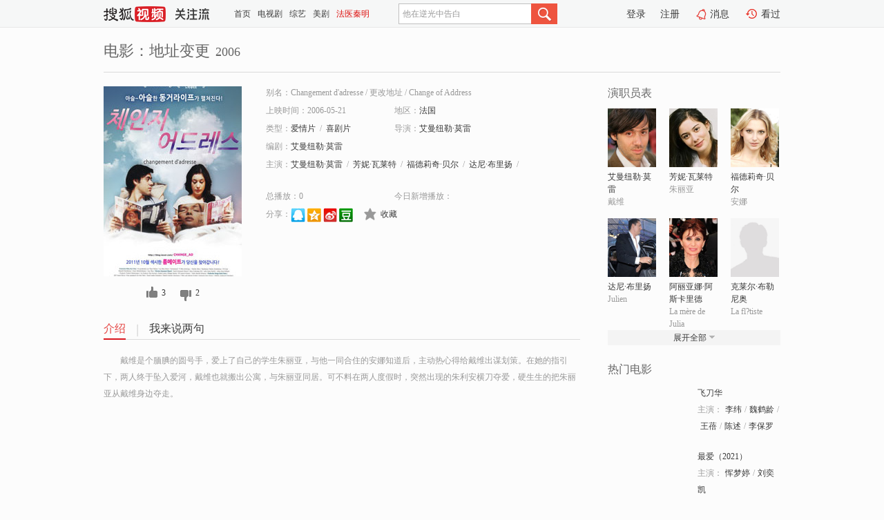

--- FILE ---
content_type: text/html;charset=UTF-8
request_url: http://tv.sohu.com/item/MjY0NTQ=.html
body_size: 5405
content:











 <!DOCTYPE html PUBLIC "-//W3C//DTD XHTML 1.0 Transitional//EN" "http://www.w3.org/TR/xhtml1/DTD/xhtml1-transitional.dtd">
<html>
<head>
<title>地址变更-电影-高清视频在线观看-搜狐视频</title>
<meta http-equiv="Content-Type" content="text/html; charset=UTF-8">
<meta name="keywords" content="地址变更,电影,高清视频,在线观看">
<meta name="description" content="搜狐视频为您提供关于(地址变更)的高清视频在线观看、剧情内容介绍、以及周边的一切，包括(地址变更)的图片、预告片、拍摄花絮、影讯、相关新闻及评论等。更多关于(地址变更)的精彩内容，尽在搜狐视频。">
<meta http-equiv="Content-Type" content="text/html; charset=UTF-8">
<meta http-equiv="pragma" content="no-cache">
<meta http-equiv="cache-control" content="no-cache,must-revalidate">
<meta http-equiv="expires" content="0">
<meta name="robots" content="all" />
<meta property="og:url" content="https://tv.sohu.com/item/MjY0NTQ=.html"/>
<meta property="og:type" content="website"/>
<meta property="og:site_name" content="搜狐视频" />
<meta property="og:title" content="地址变更" />
<meta property="og:description" content="戴维是个腼腆的圆号手，爱上了自己的学生朱丽亚，与他一同合住的安娜知道后，主动热心得给戴维出谋划策。在她的指引下，两人终于坠入爱河，戴维也就搬出公寓，与朱丽亚同居。可不料在两人度假时，突然出现的朱利安横刀夺爱，硬生生的把朱丽亚从戴维身边夺走。" />
<meta property="og:image" content="http://photocdn.sohu.com/kis/fengmian/26/26454/26454_ver_big.jpg" />
<link type="image/x-icon" rel="shortcut icon"  href="//tv.sohu.com/favicon.ico" />
<link type="text/css" rel="stylesheet" href="//css.tv.itc.cn/global/global201302.css" />
<link type="text/css" rel="stylesheet" href="//css.tv.itc.cn/channel/nav_v1.css" />
<link type="text/css" rel="stylesheet" href="//assets.changyan.sohu.com/rs/prod_/sohucs.min-sohutv.v118.css" />
<link type="text/css" rel="stylesheet" href="//css.tv.itc.cn/search/search-movie.css" />
<script type="text/javascript">
	// 测试数据
	var vid="0";
	var nid = "";
	var pid ="0";
	var cover=""; 	
	var playlistId="0";
	var o_playlistId="";
    var cid="100";//一级分类id
	var subcid="100100,100102";//二级分类id
	var osubcid="";//二级分类的唯一项
	var category="";
	var cateCode="";
	var pianhua = "";
	var tag = "";
	var tvid = "";
	var playerSpaceId = "";
	var kis_id="26454";
	var filmType = "movie";
	var isFee = "0";
	var comment_c_flag="vp";
</script>
<script src="//js.tv.itc.cn/kao.js"></script>
<script src="//js.tv.itc.cn/dict.js"></script>
<script src="//js.tv.itc.cn/gg.seed.js"></script>
<script src="//js.tv.itc.cn/base/core/j_1.7.2.js"></script>
<script src="//tv.sohu.com/upload/static/star/g.js"></script>
<script src="//js.tv.itc.cn/site/search/movie/inc.js"></script>
<script type="text/javascript">
kao('pingback', function () {
	pingbackBundle.initHref({
		customParam : {
			 
				movie : {
				url : '//click.hd.sohu.com.cn/x.gif',
				type : ['extends'],
				stype:['workshow_movie'],
				col1:	function(config, el) {
					return el.getAttribute('pos') == null ? [''] : el.getAttribute('pos');
				},
				col2:	function(config, el) {
					return el.getAttribute('location') == null ? [''] : el.getAttribute('location');
				},
				col3:		function(config, el) {
								 var playsource=el.getAttribute('vv');
								 var vv='';
								 if(playsource=='sohutv'){
								 	vv='work_playpage_vv';
								 }else if(playsource=='work_starpage_vv' || playsource=='work_playpage_vv' || playsource=='work_search_vv' || playsource=='work_workpage_vv'){
								 	vv=playsource;
								 }else{
								 	vv='work_outer_vv';
								 }
								return vv;
						 },
				suv : 'cookie-SUV',
				p : 'passport',
				y : 'cookie-YYID',
				f : 'cookie-fuid',
				_ : 'stamp'
			}
	 
		}
	});
});

getHeaderFrag();
function getHeaderFrag() {
    // console.log("jinru")
    $.ajax({
        type:"GET",
        url:"/star/openkis/star/header",
        success:function(data){
            console.info(data);
            $("#fragHeader").html(data);
        },
        error:function(data){
            $("#fragHeader").html("");
            console.log("Error: "+data);
        }
    });
}

</script>

</head>
<body>
<br>
<!-- Start : areaTop -->
 <div class="areaTop" id="hd-navMiniBar" style="position: fixed; top: 0px; left: 0px; width: 100%; z-index: 999;">
     <div class="area clear" id = "fragHeader" onload =getHeaderFrag()>

     </div>
</div>
<style>
	#hd-fBox2,.hd-mUpload{display:none;}
	.areaTop .hd-hotWord{
		overflow: hidden;
		width:312px;
	}
</style>
<!-- End : areaTop -->
<div class="wrapper">
	<div class="movie-name area rel cfix">
		
		<h2 >电影：地址变更<span>2006</span></h2>
	</div>
	<!-- Start : bodyer -->
	<div class="cfix area">
		<div class="movieL">
			<!-- Start : movie info -->
			<div class="cfix movie-info">
			  
			 
			
			
		    
		 	  
			
			
			
			    <div class="colL">
				<div class="movie-pic">
					
					
						<img lazysrc="//photocdn.sohu.com/kis/fengmian/26/26454/26454_ver_big.jpg" width="200" height="275" src="//css.tv.itc.cn/channel/v2/index-images/default_v.svg" alt="地址变更" />
					
				</div>
				<p class="ta-c">
				<a class="like" title="" href="#">0</a>
				<a class="unlike" title="" href="#">0</a>
				</p>
				</div>
				<div class="movie-infoR">
					<ul class="cfix mB20">
						<li class="w1"><span>别名：Changement d&#039;adresse     /    更改地址     /    Change of Address</span></li> 
						<li><span>上映时间：2006-05-21</span></li>
						
						<li><span>地区：</span><a href="//so.tv.sohu.com/list_p1100_p2_p3_u6cd5_u56fd_p4_p5_p6_p7_p8_p9.html" title="" target="_blank" pb-url="movie" pos="work_info" location="work_info_others" vv="work_search_vv">法国</a> </li>
						<li><span>类型：</span><a href="//so.tv.sohu.com/list_p1100_p2100100_p3_p4_p5_p6_p7_p8_p9.html" title="" target="_blank" pb-url="movie" pos="work_info" location="work_info_others" vv="work_search_vv">爱情片</a><span class="mLR6">/</span><a href="//so.tv.sohu.com/list_p1100_p2100102_p3_p4_p5_p6_p7_p8_p9.html" title="" target="_blank" pb-url="movie" pos="work_info" location="work_info_others" vv="work_search_vv">喜剧片</a></li>
						<li><span>导演：</span><a href="//tv.sohu.com/star/MTA0NjRf6Im+5pu857q95YuSwrfojqvpm7c=.shtml" target="_blank" pb-url="movie" vv="work_starpage_vv" pos="work_info" location="work_info_others">艾曼纽勒·莫雷</a>   </li>
						<li><span>编剧：</span><a href="//tv.sohu.com/star/MTA0NjRf6Im+5pu857q95YuSwrfojqvpm7c=.shtml" target="_blank" pb-url="movie" vv="work_starpage_vv" pos="work_info" location="work_info_others">艾曼纽勒·莫雷</a>  </li>
						
						
						  	
						 		
						  	
						 	 
						  
						<li class="w1"><span>主演：</span><a href="//tv.sohu.com/star/MTA0NjRf6Im+5pu857q95YuSwrfojqvpm7c=.shtml" target="_blank" pb-url="movie" vv="work_starpage_vv" pos="work_info" location="work_info_others">艾曼纽勒·莫雷</a><span class="mLR6">/</span><a href="//tv.sohu.com/star/OTcyOV/oirPlpq7Ct+eTpuiOseeJuQ==.shtml" target="_blank" pb-url="movie" vv="work_starpage_vv" pos="work_info" location="work_info_others">芳妮·瓦莱特</a><span class="mLR6">/</span><a href="//tv.sohu.com/star/NjQ0X+emj+W+t+iOieWlh8K36LSd5bCU.shtml" target="_blank" pb-url="movie" vv="work_starpage_vv" pos="work_info" location="work_info_others">福德莉奇·贝尔</a><span class="mLR6">/</span><a href="//tv.sohu.com/star/NzI3MDFf6L6+5bC8wrfluIPph4zmiaw=.shtml" target="_blank" pb-url="movie" vv="work_starpage_vv" pos="work_info" location="work_info_others">达尼·布里扬</a><span class="mLR6">/</span><a href="//tv.sohu.com/star/Mjg0MjJf6Zi/5Li95Lqa5aicwrfpmL/mlq/ljaHph4zlvrc=.shtml" target="_blank" pb-url="movie" vv="work_starpage_vv" pos="work_info" location="work_info_others">阿丽亚娜·阿斯卡里德</a></li>
						</ul>
						<ul class="cfix mB10">
                        <!--update 总播放：开始-->
                        <li><span>总播放：</span><em class="total-play"></em></li>
                        <!--update 总播放：结束-->
                        <!--update 今日新增播放：开始-->
                        <li><span>今日新增播放：</span><em class="today-play"></em></li>
                        <!--update 今日新增播放：结束-->
						
						<li class="w1 action">
                            <!--update 新版分享：开始-->
                            <div class="share cfix" style="width: auto">
                                <span>分享：</span><a title="" onclick="javascript:jump('mqq')" href="javascript:void(0)"><img width="21" height="21" alt="" src="//css.tv.itc.cn/search/images/qq.gif"></a>
                                <a title="" onclick="javascript:jump('qq')" href="javascript:void(0)"><img width="20" height="21" alt="" src="//css.tv.itc.cn/search/images/qzone.gif"></a>
                                <a title="" onclick="javascript:jump('weibosina')" href="javascript:void(0)"><img width="20" height="21" alt="" src="//css.tv.itc.cn/search/images/swb.gif"></a>
                                <a title="" onclick="javascript:jump('douban')" href="javascript:void(0)"><img width="20" height="21" alt="" src="//css.tv.itc.cn/search/images/db.gif"></a>
                            </div>
                            <!--update 新版分享：结束-->
							<div class="l actionR">
								<a href="" title="" class="ico-store">收藏</a>  
							</div>
						</li>
						</ul> 
						 
						 
						 <div class="cfix bot">
							
							
					 </div>
				</div>
			</div>
			<!-- End : movie info -->
			<!-- Start : tab -->
			<ul class="cfix movieTab">
				<li class="first on"><a href="#" title="">介绍</a></li>
				
				
				
				
				
				  <li><a href="#" title="">我来说两句</a></li>
				
				
			</ul>
			<!-- End : tab -->
			<!-- Start : modA -->
			<div class="movieCont mod">
			
				<p class="intro">
					<span class="full_intro" style="display:none">&nbsp;&nbsp;&nbsp;&nbsp;&nbsp;&nbsp;&nbsp;&nbsp;戴维是个腼腆的圆号手，爱上了自己的学生朱丽亚，与他一同合住的安娜知道后，主动热心得给戴维出谋划策。在她的指引下，两人终于坠入爱河，戴维也就搬出公寓，与朱丽亚同居。可不料在两人度假时，突然出现的朱利安横刀夺爱，硬生生的把朱丽亚从戴维身边夺走。</span>
					  
				      
				     
				      &nbsp;&nbsp;&nbsp;&nbsp;&nbsp;&nbsp;&nbsp;&nbsp;戴维是个腼腆的圆号手，爱上了自己的学生朱丽亚，与他一同合住的安娜知道后，主动热心得给戴维出谋划策。在她的指引下，两人终于坠入爱河，戴维也就搬出公寓，与朱丽亚同居。可不料在两人度假时，突然出现的朱利安横刀夺爱，硬生生的把朱丽亚从戴维身边夺走。  
				      
				    

				</p>
			
			</div>
			<!-- End : modA -->
			<!-- Start : modB -->
			
			<!-- End : modB -->
			<!-- Start : modC -->
			
			<!-- End : modC -->
			<!-- Start : modD -->
			
			<!-- End : modD -->
			<!-- Start : modE -->
			
					 
			
			

		 
			<div class="mod comment" style="display:none">
			<!--  <div id="SOHUCS" sid="" oid="" style="width: 100%; height: auto;"></div>-->
			<div id="SOHUCS"></div>
			</div>
			 
			</div> 
		  
			<!-- End : modE -->
		<div class="movieR">
		 
			<!-- Start : cast -->
			<div class="mod cast">
			
				<div class="mod-tit">
					<h4>演职员表</h4>
				</div>
				<ul class="cfix">
				  
				  	
				 		
				  	
				 	 
				  
					
					<!--   -->
				           
					<li>
						<div class="pic"><a href="//tv.sohu.com/star/MTA0NjRf6Im+5pu857q95YuSwrfojqvpm7c=.shtml" title="艾曼纽勒·莫雷" target="_blank" pb-url="movie" pos="work_cast" vv="work_starpage_vv"><img lazysrc="//photocdn.sohu.com/kistar/fengmian/10/10464/10464_ver_small.jpg" src="//css.tv.itc.cn/channel/v2/index-images/default_v.svg" width="70" height="85" alt="艾曼纽勒·莫雷" /></a></div>
						<p><a href="//tv.sohu.com/star/MTA0NjRf6Im+5pu857q95YuSwrfojqvpm7c=.shtml" target="_blank" title="艾曼纽勒·莫雷" pb-url="movie" pos="work_cast" vv="work_starpage_vv">艾曼纽勒·莫雷</a></p><p><span title="戴维">戴维</span></p>
					</li>
					
					<!--   -->
				           
					<li>
						<div class="pic"><a href="//tv.sohu.com/star/OTcyOV/oirPlpq7Ct+eTpuiOseeJuQ==.shtml" title="芳妮·瓦莱特" target="_blank" pb-url="movie" pos="work_cast" vv="work_starpage_vv"><img lazysrc="//photocdn.sohu.com/kistar/fengmian/9/9729/9729_ver_small.jpg" src="//css.tv.itc.cn/channel/v2/index-images/default_v.svg" width="70" height="85" alt="芳妮·瓦莱特" /></a></div>
						<p><a href="//tv.sohu.com/star/OTcyOV/oirPlpq7Ct+eTpuiOseeJuQ==.shtml" target="_blank" title="芳妮·瓦莱特" pb-url="movie" pos="work_cast" vv="work_starpage_vv">芳妮·瓦莱特</a></p><p><span title="朱丽亚">朱丽亚</span></p>
					</li>
					
					<!--   -->
				           
					<li>
						<div class="pic"><a href="//tv.sohu.com/star/NjQ0X+emj+W+t+iOieWlh8K36LSd5bCU.shtml" title="福德莉奇·贝尔" target="_blank" pb-url="movie" pos="work_cast" vv="work_starpage_vv"><img lazysrc="//photocdn.sohu.com/kistar/fengmian/0/644/644_ver_small.jpg" src="//css.tv.itc.cn/channel/v2/index-images/default_v.svg" width="70" height="85" alt="福德莉奇·贝尔" /></a></div>
						<p><a href="//tv.sohu.com/star/NjQ0X+emj+W+t+iOieWlh8K36LSd5bCU.shtml" target="_blank" title="福德莉奇·贝尔" pb-url="movie" pos="work_cast" vv="work_starpage_vv">福德莉奇·贝尔</a></p><p><span title="安娜">安娜</span></p>
					</li>
					
					<!--    <li class="clear"></li>-->
				            <li class="clear"></li>
					<li>
						<div class="pic"><a href="//tv.sohu.com/star/NzI3MDFf6L6+5bC8wrfluIPph4zmiaw=.shtml" title="达尼·布里扬" target="_blank" pb-url="movie" pos="work_cast" vv="work_starpage_vv"><img lazysrc="//photocdn.sohu.com/kistar/fengmian/72/72701/72701_ver_small.jpg" src="//css.tv.itc.cn/channel/v2/index-images/default_v.svg" width="70" height="85" alt="达尼·布里扬" /></a></div>
						<p><a href="//tv.sohu.com/star/NzI3MDFf6L6+5bC8wrfluIPph4zmiaw=.shtml" target="_blank" title="达尼·布里扬" pb-url="movie" pos="work_cast" vv="work_starpage_vv">达尼·布里扬</a></p><p><span title="Julien">Julien</span></p>
					</li>
					
					<!--   -->
				           
					<li>
						<div class="pic"><a href="//tv.sohu.com/star/Mjg0MjJf6Zi/5Li95Lqa5aicwrfpmL/mlq/ljaHph4zlvrc=.shtml" title="阿丽亚娜·阿斯卡里德" target="_blank" pb-url="movie" pos="work_cast" vv="work_starpage_vv"><img lazysrc="//photocdn.sohu.com/kistar/fengmian/28/28422/28422_ver_small.jpg" src="//css.tv.itc.cn/channel/v2/index-images/default_v.svg" width="70" height="85" alt="阿丽亚娜·阿斯卡里德" /></a></div>
						<p><a href="//tv.sohu.com/star/Mjg0MjJf6Zi/5Li95Lqa5aicwrfpmL/mlq/ljaHph4zlvrc=.shtml" target="_blank" title="阿丽亚娜·阿斯卡里德" pb-url="movie" pos="work_cast" vv="work_starpage_vv">阿丽亚娜·阿斯卡里德</a></p><p><span title="La mère de Julia">La mère de Julia</span></p>
					</li>
					
					<!--   -->
				           
					<li>
						<div class="pic"><a href="//tv.sohu.com/star/ODg1MzE3X+WFi+iOseWwlMK35biD5YuS5bC85aWl.shtml" title="克莱尔·布勒尼奥" target="_blank" pb-url="movie" pos="work_cast" vv="work_starpage_vv"><img lazysrc="//css.tv.itc.cn/search/star/images/default_avatar.jpg" src="//css.tv.itc.cn/channel/v2/index-images/default_v.svg" width="70" height="85" alt="克莱尔·布勒尼奥" /></a></div>
						<p><a href="//tv.sohu.com/star/ODg1MzE3X+WFi+iOseWwlMK35biD5YuS5bC85aWl.shtml" target="_blank" title="克莱尔·布勒尼奥" pb-url="movie" pos="work_cast" vv="work_starpage_vv">克莱尔·布勒尼奥</a></p><p><span title="La fl?tiste">La fl?tiste</span></p>
					</li>
					  
					
					
					 <li class="clear hide"></li>
                	<li class="hide">
                    <div class="pic"><a href="//tv.sohu.com/star/MTA0NjRf6Im+5pu857q95YuSwrfojqvpm7c=.shtml" title="艾曼纽勒·莫雷" target="_blank" pb-url="movie" pos="work_cast" vv="work_starpage_vv"><img lazysrc="//photocdn.sohu.com/kistar/fengmian/10/10464/10464_ver_small.jpg" src="//css.tv.itc.cn/channel/v2/index-images/default_v.svg" width="70" height="85" alt="艾曼纽勒·莫雷" /></a></div>
						<p><a href="//tv.sohu.com/star/MTA0NjRf6Im+5pu857q95YuSwrfojqvpm7c=.shtml" target="_blank" title="艾曼纽勒·莫雷" pb-url="movie" pos="work_cast" vv="work_starpage_vv">艾曼纽勒·莫雷</a></p><p><span title="导演/编剧">导演/编剧</span></p>
					</li>
                       
                     
				</ul>
				<div class="mod-more"><a href="#" title="" class="arr-down" pos="work_cast" vv="work_starpage_vv">展开全部</a></div>
			
			</div>
			<!-- End : cast -->
			<!-- Start : serial -->
			<div class="mod serial">
				<div class="mod-tit">
					
				</div>
				<ul class="list-movie">
				
				 
				 	
				 	
				 	
				 	
				 
					
					
				</ul>
				
				
			</div>
			<!-- End : serial -->
			<!-- Start : recommend -->
			<div class="mod recommend">
				<div class="mod-tit">
				<h4>热门电影</h4>
				</div>
					<ul class="list-movie"></ul>
				 
			</div>
			<!-- End : recommend -->
			<!-- Start : sort -->
			<div class="mod sort">
			</div>
			<!-- End : sort -->
			<div class="mod soMovie">
				<form action="" method="post" id="sFormB" autocomplete="off" name="sFormB" onsubmit="return searchFormA('sKeyB');"><input type="text" value="" id="sKeyB" class="input" /><input type="submit" value="" class="btn-soMovie" />
				</form>
			</div>
		</div>
	</div>
<!-- End : content -->
</div>
 

<!-- End:content -->
    


<span id="footerFrag" onload="getFootererFrag()"></span>

<script>
    getFootererFrag();
    function getFootererFrag() {
        docWrite = document.write;
        document.write = function( text ){
            console.log(text);
            var elements = document.getElementsByClassName("now_year");
            Array.prototype.forEach.call(elements, function (element) {
                element.innerHTML = text;
            });
        };
        $.ajax({
            type:"GET",
            url:"/star/openkis/star/footer",
            async : true,
            success:function(result){
                console.info(result);
                $("#footerFrag").html(result);
                //  还原
                document.write = docWrite;
            },
            error:function(result){
                $("#footerFrag").html("");
                console.log("Error: "+result);
            }
        });


    };
</script>
 <script>
    messagebus.publish('core.loaded_end');
(function(){function a(){var a=/win/i.test(navigator.userAgent);if(a)if(typeof window.ActiveXObject=="function")try{var b=new ActiveXObject("SoHuVA.SoHuDector.1");b.StartSoHuVA()}catch(c){}else{function d(){var a=navigator.plugins||[];for(var b=0,c;c=a[b];b++)if(/npifox/i.test(c.description))return!0;return!1}if(d()){var e=document.getElementById("embed_ifox");if(!e){var f=document.createElement("div");f.style.cssText="position:absolute;zIndex:-1;height:1px",f.innerHTML='<embed id="embed_ifox" type="application/ifox-plugin" width="0" height="0"></embed>',document.body&&(document.body.insertBefore(f,document.body.firstChild),e=document.getElementById("embed_ifox"))}try{e.RunSohuVA()}catch(c){}}}}var b=window._IFoxContext||(window._IFoxContext={});b.isCalled||(b.isCalled=!0,setTimeout(function(){a()},2e3))})()
</script>

<!-- Begin New PV --> 
<script type="text/javascript" src="//tv.sohu.com/upload/static/global/hdpv.js"></script>
<!-- End New PV --> 

<!-- Begin PVInsight --> 
<script type="text/javascript" language="javascript" src="//a1.itc.cn/pv/js/spv.1305141919.js"></script>
 <!-- End PVInsight --> 
</body>
</html>


--- FILE ---
content_type: text/html;charset=UTF-8
request_url: http://score.my.tv.sohu.com/digg/get.do?type=327&vid=26454&callback=jQuery17209917304148886366_1768929711119&_=1768929715062
body_size: 235
content:
jQuery17209917304148886366_1768929711119({"vid":26454,"downCount":2,"statusText":"success","upCount":3,"pid":0,"tvid":26454,"type":327,"status":200})

--- FILE ---
content_type: text/javascript; charset=utf-8
request_url: http://hui.sohu.com/mum/ipqueryjp?callback=jsonp1768929710737&cookie=1768929710881&platform_source=pc&_=1768929710738
body_size: 120
content:
typeof jsonp1768929710737 === 'function' && jsonp1768929710737({
  "ext_ip": "3.21.186.152",
  "urls": []
});

--- FILE ---
content_type: text/plain;charset=UTF-8
request_url: https://v4.passport.sohu.com/i/cookie/common?callback=passport4015_cb1768929714904&dfp=1768929714946&_=1768929714946
body_size: -297
content:
passport4015_cb1768929714904({"body":"","message":"Success","status":200})